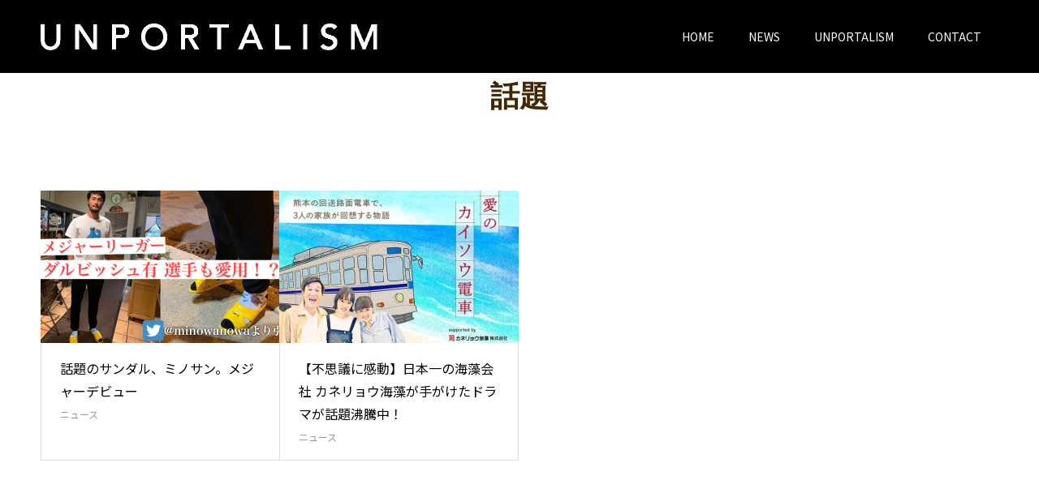

--- FILE ---
content_type: text/css
request_url: https://unportalism.com/wp-content/themes/switch_tcd063/assets/css/design-plus.css?ver=3.0.2
body_size: 7052
content:
/* WordPress preset style */
/* alignment */
.p-entry__body .alignright { float: right; }

.p-entry__body .alignleft { float: left; }

.p-entry__body .aligncenter { display:block; margin-left:auto; margin-right:auto; margin-bottom:7px; }

.wp-block-image .aligncenter,.wp-block-image .alignleft,.wp-block-image .alignright,.wp-block-image.aligncenter,.wp-block-image.alignleft,.wp-block-image.alignright {
  display: table
}

.p-entry__body blockquote.alignleft, .p-entry__body img.alignleft { margin: 7px 24px 7px 0; }

.p-entry__body .wp-caption.alignleft { margin: 7px 14px 7px 0; }

.p-entry__body blockquote.alignright, .p-entry__body img.alignright { margin: 7px 0 7px 24px; }

.p-entry__body .wp-caption.alignright { margin: 7px 0 7px 14px; }

.p-entry__body blockquote.aligncenter, .p-entry__body img.aligncenter, .p-entry__body .wp-caption.aligncenter { margin-top: 7px; margin-bottom: 7px; }

/* text and headline */
.p-entry__body h1, .p-entry__body h2, .p-entry__body h3, .p-entry__body h4, .p-entry__body h5, .p-entry__body h6 { margin-bottom: 24.2px; clear: both; line-height: 1.4; }

.p-entry__body h1 { font-size: 150%; }

.p-entry__body h2 { font-size: 140%; }

.p-entry__body h3 { font-size: 130%; }

.p-entry__body h4 { font-size: 120%; }

.p-entry__body h5 { font-size: 110%; }

.p-entry__body h6 { font-size: 100%; }

/* image */
.p-entry__body img[class*="align"], .p-entry__body img[class*="wp-image-"], .p-entry__body img[class*="attachment-"], .p-entry__body .size-full, .p-entry__body .size-large, .p-entry__body .wp-post-image, .p-entry__body img { max-width: 100%; height: auto; }

/* list */
.p-entry__body li, .p-entry__body dt, .p-entry__body dd { line-height: 2.2; }

.p-entry__body ul, .p-entry__body ol, .p-entry__body dl { margin-bottom: 24px; }

.p-entry__body ol { margin-left: 1.5em; list-style: decimal outside none; }

.p-entry__body ul { margin-left: 1.3em; list-style: circle outside none; }

.p-entry__body li > ul, .p-entry__body li > ol { margin-bottom: 0; }

.p-entry__body ul li, .p-entry__body ol ul li { list-style-type: disc; }

.p-entry__body ul li ul li, .p-entry__body ol ul li ul li { list-style-type: circle; }

.p-entry__body ol li { list-style-type: decimal; }

.p-entry__body dt { font-weight: bold; }

.p-entry__body dd { margin-bottom: 1em; }

/* table */
.p-entry__body table { margin: 0 0 24px 0; border-collapse: collapse; }

.p-entry__body td, .p-entry__body th { padding: 10px 15px 7px; border: 1px solid #ddd; font-size: 14px; line-height: 2.2; }

.p-entry__body th { background: #fafafa; font-weight: normal; }

/* table style */
.table_no_border th, .table_no_border td { padding-left: 0; border: none; }

.table_border_horizontal th, .table_border_horizontal td { padding-left: 0; border-right: none; border-left: none; }

/* block quote */
.p-entry__body blockquote { position: relative; margin: 0 0 25px 0; padding: 27px 30px 0; border: 1px solid #ccc; -webkit-box-shadow: 0px 4px 0px 0px #f2f2f2; box-shadow: 0px 4px 0px 0px #f2f2f2; }

.p-entry__body blockquote:before { position: absolute; top: 5px; left: 10px; width: 30px; height: 30px; color: #5cbcd7; font-size: 30px; font-style: italic; font-weight: normal; line-height: 40px; content: '"'; }

.p-entry__body blockquote:after { position: absolute; right: 0; bottom: 7px; width: 30px; height: 30px; color: #5cbcd7; font-size: 30px; font-style: italic; font-weight: normal; line-height: 60px; text-align: left; content: '"'; }

.p-entry__body blockquote cite { display: block; padding: 20px 0 0 0; border-top: 1px dotted #aaa; font-size: 90%; font-style: italic; text-align: right; }

/* captions */
.p-entry__body .wp-caption { -webkit-border-radius: 5px; -moz-border-radius: 5px; -webkit-box-sizing: border-box; box-sizing: border-box; max-width: 100%; margin-bottom: 24px; padding: 5px; border: 1px solid #ccc; border-radius: 5px; background: #fff; }

.p-entry__body .wp-caption-text { margin: 9px auto; font-size: 12px; font-style: italic; line-height: 1.5; text-align: center; }

.p-entry__body .wp-caption img[class*="wp-image-"] { display: block; margin: 0 auto; }

/* gallery */
.gallery { margin-bottom: 20px; }

.gallery a img { border: 0 !important; }

.gallery-item { position: relative; margin: 0 4px 4px 0; float: left; overflow: hidden; }

.gallery-columns-1 .gallery-item { max-width: 100%; }

.gallery-columns-2 .gallery-item { max-width: 48%; max-width: calc(50% - 4px); }

.gallery-columns-3 .gallery-item { max-width: 32%; max-width: calc(33.3% - 4px); }

.gallery-columns-4 .gallery-item { max-width: 23%; max-width: calc(25% - 4px); }

.gallery-columns-5 .gallery-item { max-width: 19%; max-width: calc(20% - 4px); }

.gallery-columns-6 .gallery-item { max-width: 15%; max-width: calc(16.7% - 4px); }

.gallery-columns-7 .gallery-item { max-width: 13%; max-width: calc(14.28% - 4px); }

.gallery-columns-8 .gallery-item { max-width: 11%; max-width: calc(12.5% - 4px); }

.gallery-columns-9 .gallery-item { max-width: 9%; max-width: calc(11.1% - 4px); }

.gallery-columns-10 .gallery-item { max-width: 7%; max-width: calc(9.4% - 0px); }

.gallery-columns-1 .gallery-item:nth-of-type(1n), .gallery-columns-2 .gallery-item:nth-of-type(2n), .gallery-columns-3 .gallery-item:nth-of-type(3n), .gallery-columns-4 .gallery-item:nth-of-type(4n), .gallery-columns-5 .gallery-item:nth-of-type(5n), .gallery-columns-6 .gallery-item:nth-of-type(6n), .gallery-columns-7 .gallery-item:nth-of-type(7n), .gallery-columns-8 .gallery-item:nth-of-type(8n), .gallery-columns-9 .gallery-item:nth-of-type(9n), .gallery-columns-10 .gallery-item:nth-of-type(10n) { margin-right: 0; }

.gallery-caption { -webkit-box-sizing: border-box; box-sizing: border-box; position: absolute; bottom: 0; left: 0; width: 100%; max-height: 50%; margin: 0; padding: 6px 8px; background-color: rgba(0, 0, 0, 0.7); color: #fff; font-size: 12px; line-height: 1.5; text-align: left; opacity: 0; }

.gallery-caption:before { position: absolute; top: 0; left: 0; width: 100%; height: 100%; min-height: 49px; content: ""; }

.gallery-item:hover .gallery-caption { opacity: 1; }

.gallery-columns-7 .gallery-caption, .gallery-columns-8 .gallery-caption, .gallery-columns-9 .gallery-caption, .gallery-columns-10 .gallery-caption { display: none; }

/* etc */
.p-entry__body .wp-smiley { margin-top: 0; margin-bottom: 0; padding: 0; border: 0; }

.p-entry__body address { margin: 0 0 24px 0; line-height: 2.2; }

.p-entry__body pre { margin: 0 0 27px 0; padding: 0 17px; overflow: auto; border-left: 5px solid #7fc120; background: url(img/common/pre.gif) repeat left top; font-size: 12px; line-height: 25px; }

.p-entry__body .mejs-container { margin: 12px 0 25px; }

/* Column layout - カラムレイアウト */
.post_row { margin-right: -25px; margin-left: -25px; line-height: 2.4; }

.post_row:before, .post_row:after { display: table; content: " "; }

.post_row:after { clear: both; }

.post_col, .post_col-2, .post_col-3 { -webkit-box-sizing: border-box; box-sizing: border-box; position: relative; width: 100%; min-height: 1px; margin-bottom: 2em; padding-right: 25px; padding-left: 25px; float: left; }

@media screen and (min-width: 768px) { .post_col-2 { width: 50%; /* 2カラム */ }
  .post_col-3 { width: 33.33333%; } }

@media screen and (min-width: 1024px) { .post_col-2 { width: 50%; /* 2カラム */ }
  .post_col-3 { width: 33.33333%; } }

/* headline - 見出しのスタイル */
.style2a, .style2b, .style3a, .style3b, .style4a, .style4b, .style5a, .style5b, .style6 { font-weight: 500; line-height: 1.6; }

/* h2 */
.style2a { margin: 65px 0 30px !important; padding: 0 0 .9em; border-bottom: 3px solid #000; font-size: 26px !important; }

.style2b { margin: 65px 0 30px !important; padding: .48em 1em .47em; background: #000; color: #fff; font-size: 26px !important; }

/* h3 */
.style3a { margin: 65px 0 30px !important; padding: 1.2em .15em; border-top: 1px solid #ccc; border-bottom: 1px solid #ccc; font-size: 22px !important; }

.style3b { margin: 65px 0 30px !important; padding: 1.1em 1.4em 1.15em; border: 1px solid #ddd; border-top: 3px solid #000; background: #fafafa; font-size: 22px !important; }

/* h4 */
.style4a { margin: 65px 0 30px !important; padding: .4em 0 .4em 1.2em; border-left: 3px solid #000; font-size: 20px !important; font-weight: 500; }

.style4b { -webkit-box-sizing: border-box; box-sizing: border-box; position: relative; margin: 65px 0 30px !important; padding: .8em 1.5em .8em; border-left: #000 3px solid; font-size: 20px !important; }

.style4b:after { position: absolute; top: 0; left: 0; width: 100%; height: calc(100% - 2px); border: 1px solid #ddd; border-left: none; content: ''; }

/* h5 */
.style5a { margin: 65px 0 30px !important; padding: .85em 1.5em .8em; border: 1px solid #ddd; background: #fafafa; font-size: 18px !important; }

.style5b { margin: 65px 0 30px !important; padding: .85em 1.5em .8em; background: #000; color: #fff; font-size: 18px !important; }

/* h6 */
.style6 { position: relative; margin: 65px 0 30px !important; padding: 0 .8em 0 1.3em; color: #000; font-size: 16px !important; font-weight: 700; }

.style6:before { position: absolute; top: .35em; left: 0; width: 12px; height: 12px; background: #000; content: ""; }

@media screen and (max-width: 767px) {
  .style2a { margin: 30px 0 20px !important; padding: 0 0 .6em; font-size: 20px !important; }
  .style2b { margin: 30px 0 20px !important; padding: .42em .7em .41em; background: #000; color: #fff; font-size: 20px !important; } /* h2 */
  /* h3 */
  .style3a { margin: 30px 0 20px !important; padding: .6em .15em; font-size: 18px !important; }
  .style3b { margin: 30px 0 20px !important; padding: .5em .5em .45em .6em; font-size: 18px !important; }
  /* h4 */
  .style4a { margin: 30px 0 20px !important; padding: .4em 0 .4em .8em; border-left: 2px solid #000; font-size: 16px !important; }
  .style4b { margin: 30px 0 20px !important; padding: .8em 1em .75em; border-left: #000 2px solid; font-size: 16px !important; }
  /* h5 */
  .style5a { margin: 30px 0 20px !important; padding: .8em 1em .75em; font-size: 15px !important; }
  .style5b { margin: 30px 0 20px !important; padding: .8em 1em .75em; font-size: 15px !important; } }

.news_headline1 { position: relative; margin: 80px 0 25px 0; padding: .5em; border-left: 8px solid #444; font-size: 1.2em; line-height: 1.2; }

.news_headline1:after { position: absolute; bottom: 0px; left: 0; width: 100%; height: 0; border-bottom: 1px dotted #ddd; content: ""; }

.news_headline2 { margin: 40px 0 20px 0; padding: 0 .5em; border-left: 6px solid #545454; font-size: 1.1em; line-height: 26px; }

.balloon { display: block; z-index: 0; position: relative; width: auto; min-width: 115px; margin: 50px 0 22px; padding: .5em 18px .5em; clear: both; border-bottom: 0; background: #222; color: #fff; font-size: 20px; font-weight: 400; text-align: left; }

.balloon:after { display: block; position: absolute; bottom: -10px; left: 30px; width: 0px; height: 0px; margin-left: -10px; border-width: 10px 10px 0 10px; border-style: solid; border-color: #222 transparent transparent transparent; content: ""; }

/* flame - 囲み枠 */
.well { line-height:2; margin-bottom: 30px; padding: 1.1em 2em; border: 1px solid #ddd; border-radius: 6px; background-color: #fafafa; }

.well2 { line-height:2; margin-bottom: 30px; padding: 1.1em 2em; border: 1px solid #ddd; }

.well3 { line-height:2; margin-bottom: 30px; padding: 1.1em 2em; border: 1px dashed #ddd; background: #fafafa; }

.wl_red { border-color: #ebccd1; background-color: #f2dede; color: #a94442; }

.wl_yellow { border-color: #faebcc; background-color: #fcf8e3; color: #8a6d3b; }

.wl_blue { border-color: #bce8f1; background-color: #d9edf7; color: #31708f; }

.wl_green { border-color: #d6e9c6; background-color: #dff0d8; color: #3c763d; }

@media screen and (max-width: 767px) { .well, .well2, .well3 { padding: .9em .8em .9em 1em; } }

/* button - CSSボタンのスタイル */
.q_button_wrap{ text-align: center; margin: 2em auto; line-height: 2.4; }

.q_button { -webkit-box-sizing: border-box; box-sizing: border-box; display: inline-block; min-width: 200px; max-width: 90%; margin: 0; padding: .6em 1.3em .5em; background-color: #535353; color: #fff !important; font-size: 100%; font-weight: 400; text-align: center; text-decoration: none; vertical-align: middle; -webkit-transition: all 0.3s ease-in-out 0s; transition: all 0.3s ease-in-out 0s; }

.q_button:hover, .q_button:focus { background-color: #7d7d7d; color: #fff; text-decoration: none; }

/* Button option */
.rounded { border-radius: 6px; }

.pill { border-radius: 50px; }

.sz_full { display: block; min-width: 100px; max-width: 100%; padding: 1em 1.5em .9em; font-size: 110%; }

.sz_l { min-width: 350px; max-width: 90%; padding: .8em 1.5em .7em; font-size: 110%; }

@media screen and (max-width: 767px) { .sz_l { -webkit-box-sizing: border-box; box-sizing: border-box; width: 100%; min-width: 0; max-width: 100%; } }

.sz_s { min-width: 100px; max-width: 90%; padding: .4em 1em .3em; font-size: 85%; }

.bt_red { background: #c01f0e; color: #fff; }

.bt_red:hover, .bt_red:focus { background-color: #d33929; color: #fff; }

.bt_yellow { background: #f1c40f; color: #fff; }

.bt_yellow:hover, .bt_yellow:focus { background-color: #f9d441; color: #fff; }

.bt_blue { background: #2980b9; color: #fff; }

.bt_blue:hover, .bt_blue:focus { background-color: #3a91c9; color: #fff; }

.bt_green { background: #27ae60; color: #fff; }

.bt_green:hover, .bt_green:focus { background-color: #39c574; color: #fff; }

/* Youtube responsive - Youtube動画のレスポンシブ表示 */
.ytube { position: relative; height: 0; margin-top: 20px; margin-bottom: 20px; padding-top: 30px; padding-bottom: 56.25%; overflow: hidden; }

.ytube iframe { position: absolute; top: 0; right: 0; width: 100% !important; height: 100% !important; }

/* Table responsive - テーブルのレスポンシブ表示 */
.rps_table { line-height: 2.0; }

@media only screen and (max-width: 567px) { .rps_table tr { display: block; margin-bottom: 1.5em; }
  .rps_table th, .rps_table td { display: list-item; list-style-type: none; }
  .rps_table td { border-top: none; } }

/* Cardlink style - カードリンクのスタイル */
.cardlink {
  word-wrap:break-word; margin:15px 0 2em; padding:20px 20px 15px; border:1px solid #ddd; box-sizing:border-box;
  display:flex; flex-wrap:wrap; align-items:center;
}
.cardlink .image { margin-right:25px; }
.cardlink .image img { width:130px; height:130px; -o-object-fit:cover; object-fit:cover; }
.cardlink .content { width:calc(100% - 155px); padding-top:5px; box-sizing:border-box; }
.cardlink .title_area { }
.cardlink .meta { display:flex; flex-wrap:wrap; margin:0 0 5px 0; }
.cardlink .meta > p { color:#222; font-size:12px; line-height:1; margin:0 10px 10px 0; position:relative; padding:0 0 0 18px; box-sizing:border-box; }
.cardlink .meta > p.date:before {
  font-family:'design_plus_new'; content:'\e91d'; font-size:14px; position:absolute; left:0; top:45%; transform: translateY(-50%);
  -webkit-font-smoothing: antialiased; -moz-osx-font-smoothing: grayscale;
}
.cardlink .meta > p.modified_date { margin-right:0; }
.cardlink .meta > p.modified_date:before {
  font-family:'design_plus_new'; content:'\e943'; font-size:13px; position:absolute; left:0; top:40%; transform: translateY(-50%);
  -webkit-font-smoothing: antialiased; -moz-osx-font-smoothing: grayscale;
}
.cardlink .title { margin:-3px 0 5px 0 !important; font-size:16px; font-weight:bold; line-height:1.7; }
.cardlink .title a { text-decoration:none; display:block; }
.cardlink .title a:hover { text-decoration:underline; }
.cardlink .desc { font-size:14px; line-height:1.7; margin:0 0 0 0 !important; max-height:3.4em; overflow:hidden; visibility:visible; }
.cardlink .desc span { display:-webkit-inline-box; -webkit-box-orient:vertical; -webkit-line-clamp:2; }
@media screen and (max-width: 800px) {
  .cardlink { display:block; padding:12px; margin:30px 0 35px !important; box-sizing:border-box; }
  .cardlink .image { float:left; margin-right:15px; }
  .cardlink .image img { width:120px; height:120px; }
  .cardlink .content { width:auto; }
  .cardlink .title_area { width:calc(100% - 135px); float:left; height:120px; display:flex; flex-direction:column; justify-content:center; margin-bottom:10px; }
  .cardlink .meta { width:100%; margin-bottom:0px; }
  .cardlink .title { margin:0 !important; max-height:5.1em; overflow:hidden; visibility:visible; }
  .cardlink .title a { display:-webkit-inline-box; -webkit-box-orient:vertical; -webkit-line-clamp:3; }
  .cardlink .desc { clear:both; max-height:3.4em; }
  .cardlink .desc span { -webkit-line-clamp:2; }
}
.clear { clear: both; }


/* デザインされた番号付きリスト */
.q_styled_ol { counter-reset: item; list-style-type: none; margin-left:0 !important; margin-bottom:2em; }
.q_styled_ol li { display:-webkit-box; display:-webkit-flex; display:flex; margin-bottom:0.4em; }
.q_styled_ol li:before {
  counter-increment: item; content: counter(item);
  display:-webkit-box; display:-webkit-flex; display:flex;
  -webkit-box-align: center; -ms-flex-align: center; align-items: center;
  -webkit-box-pack: center; -ms-flex-pack: center; justify-content: center;
  width:1.5em; min-width: 1.5em; height: 1.5em; background:#000;
  color: #fff; border-radius: 50%; line-height: 1; margin-top: 0.3em; margin-right: 0.7em;
}
@media screen and (max-width: 800px) {
  .q_styled_ol li:before { margin-top: 0.1em; }
}


/* Contactform - お問い合わせフォーム */
.wpcf7 { width:100%; margin:0 0 2.5em !important; padding:0; border:1px solid #ddd; background:#fafafa; font-size:14px; }
.wpcf7 form { margin:1.5em 1.5em 0; }
.wpcf7 p { margin-bottom:1em; font-size:16px; }
.wpcf7 input, .wpcf7 textarea { -webkit-box-sizing:border-box; box-sizing:border-box; width:100%; padding:8px; border:1px solid #ccc; line-height:1.2; }
.wpcf7 select, .wpcf7 input[type=checkbox], .wpcf7 input[type=radio] { width:auto; max-width:97%; padding:8px; border:1px solid #ccc; }
.wpcf7 select, .wpcf7 .wpcf7-list-item-label { font-size:14px; line-height:1.2; }
.wpcf7 .wpcf7-list-item { display:block; }
.wpcf7 textarea { height:300px; }
.wpcf7 input:focus, .wpcf7 textarea:focus { border:1px solid #bbb; outline:none; }
.wpcf7 .wpcf7-submit, .wpcf7 .wpcf7-previous { -webkit-transition:all .3s; -webkit-box-sizing:border-box; box-sizing:border-box; display:block; position:relative; width:225px; height:48px; margin:30px auto 0; border:none !important; outline:none; background-color:#333333; color:#fff; font-size:14px; line-height:1.5; text-align:center; text-decoration:none; cursor:pointer; transition:all .3s; }
.wpcf7 .wpcf7-submit:before, .wpcf7 .wpcf7-submit:after { -webkit-box-sizing:border-box; box-sizing:border-box; }
.wpcf7 .wpcf7-submit:hover, .wpcf7 .wpcf7-previous:hover { background-color:#666666; }
.wpcf7 .wpcf7-submit .wpcf7-not-valid { background:pink; }
.wpcf7 .wpcf7-submit .wpcf7-response-output { -webkit-border-radius:4px; -moz-border-radius:4px; margin:10px 0 0; padding:8px 35px 8px 14px; border-radius:4px; }
.wpcf7 .wpcf7-submit .wpcf7-validation-errors { border:1px solid #EED3D7; background-color:#F2DEDE; color:#B94A48; }
.wpcf7 .wpcf7-submit .wpcf7-mail-sent-ok { border:1px solid #BCE8F1; background-color:#D9EDF7; color:#3A87AD; }
.wpcf7 .wpcf7-previous + br { display: none; }
.wpcf7 form .wpcf7-response-output{ margin: 2em 0.5em 2em; padding:0; border: none; text-align:center; }
.wpcf7 form.invalid .wpcf7-response-output, .wpcf7 form.unaccepted .wpcf7-response-output{ color:#dc3232; font-size: 1em; }

/* font-size - フォントサイズ */
.text70 { font-size: 70%; }

.text80 { font-size: 80%; }

.text90 { font-size: 90%; }

.text100 { font-size: 100%; }

.text110 { font-size: 110%; }

.text120 { font-size: 120%; }

.text130 { font-size: 130%; }

.text140 { font-size: 140%; }

.text150 { font-size: 150%; }

.text160 { font-size: 160%; }

.text170 { font-size: 170%; }

.text180 { font-size: 180%; }

.text190 { font-size: 190%; }

.text200 { font-size: 200%; }

.text210 { font-size: 210%; }

.text220 { font-size: 220%; }

.b { font-weight: 700; }

/* 太字 */
.u { text-decoration: underline; }

/* 下線 */
.del { text-decoration: line-through; }

/* 打ち消し線 */
/* font-color - フォントカラー */
.red { color: red; }

/* 赤色 */
.blue { color: #2ca9e1; }

/* 青色 */
.green { color: #82ae46; }

/* 緑色 */
.orange { color: #ff7d00; }

/* 橙色 */
.yellow { color: #fff000; }

/* 黄色 */
.pink { color: #ff0084; }

/* ピンク */
.gray { color: #999999; }

/* グレー */
/* background-color - 背景色 */
/* 青色の文字背景 */
.bg-blue { padding: 2px; background-color: #4ab0f5; }

/* 赤色の文字背景 */
.bg-red { padding: 2px; background-color: red; }

/* 黄色の文字背景 */
.bg-yellow { padding: 2px; background-color: #ff0; }

/* text-align - 配置 */
.align1 { text-align: center !important; }

/* 中央寄せ */
.align2 { text-align: right !important; }

/* 右寄せ */
.align3 { text-align: left !important; }

/* 左寄せ */
/* float - 回り込み */
/* 右に回り込み */
.r-flo { margin: 10px; float: right; }

/* 左に回り込み */
.l-flo { margin: 10px; float: left; }

.f-clear { clear: both; }

/* 回り込みの解除 */
/* hover - 画像リンクマウスオーバー時の不透明度 */
a img.fade { -webkit-transition: all .3s; outline: none; background: none !important; transition: all .3s; }

a:hover img.fade { -ms-filter: "alpha( opacity=70 )"; background: none !important; filter: alpha(opacity=70); opacity: 0.7; }

/* text-style - テキストスタイル */
/* 注意書き等で二行目以降を字下げ */
.att { padding-left: 1em; text-indent: -1em; }

/* テキストボックス */
.att_box { margin: 2em 0 2.5em; padding: 1em 1.2em; border: 1px dotted #cccccc; background: #fcfcfc; line-height: 2.0; }

/* margin - 要素の外側の余白 */
.m0 { margin: 0 !important; }

/* margin 0px を指定するクラス */
.mt0 { margin-top: 0 !important; }

/* margin-top0px を指定するクラス */
.mr0 { margin-right: 0 !important; }

/* margin-right0px を指定するクラス*/
.mb0 { margin-bottom: 0 !important; }

/* margin-bottom0px を指定するクラス*/
.ml0 { margin-left: 0 !important; }

/* margin-left0px を指定するクラス*/
.m5 { margin: 5px !important; }

.mt5 { margin-top: 5px !important; }

.mr5 { margin-right: 5px !important; }

.mb5 { margin-bottom: 5px !important; }

.ml5 { margin-left: 5px !important; }

.m10 { margin: 10px !important; }

.mt10 { margin-top: 10px !important; }

.mr10 { margin-right: 10px !important; }

.mb10 { margin-bottom: 10px !important; }

.ml10 { margin-left: 10px !important; }

.m15 { margin: 15px !important; }

.mt15 { margin-top: 15px !important; }

.mr15 { margin-right: 15px !important; }

.mb15 { margin-bottom: 15px !important; }

.ml15 { margin-left: 15px !important; }

.m20 { margin: 20px !important; }

.mt20 { margin-top: 20px !important; }

.mr20 { margin-right: 20px !important; }

.mb20 { margin-bottom: 20px !important; }

.ml20 { margin-left: 20px !important; }

.m25 { margin: 25px !important; }

.mt25 { margin-top: 25px !important; }

.mr25 { margin-right: 25px !important; }

.mb25 { margin-bottom: 25px !important; }

.ml25 { margin-left: 25px !important; }

.m30 { margin: 30px !important; }

.mt30 { margin-top: 30px !important; }

.mr30 { margin-right: 30px !important; }

.mb30 { margin-bottom: 30px !important; }

.ml30 { margin-left: 30px !important; }

.m35 { margin: 35px !important; }

.mt35 { margin-top: 35px !important; }

.mr35 { margin-right: 35px !important; }

.mb35 { margin-bottom: 35px !important; }

.ml35 { margin-left: 35px !important; }

.m40 { margin: 40px !important; }

.mt40 { margin-top: 40px !important; }

.mr40 { margin-right: 40px !important; }

.mb40 { margin-bottom: 40px !important; }

.ml40 { margin-left: 40px !important; }

.m45 { margin: 45px !important; }

.mt45 { margin-top: 45px !important; }

.mr45 { margin-right: 45px !important; }

.mb45 { margin-bottom: 45px !important; }

.ml45 { margin-left: 45px !important; }

.m50 { margin: 50px !important; }

.mt50 { margin-top: 50px !important; }

.mr50 { margin-right: 50px !important; }

.mb50 { margin-bottom: 50px !important; }

.ml50 { margin-left: 50px !important; }

.m55 { margin: 55px !important; }

.mt55 { margin-top: 55px !important; }

.mr55 { margin-right: 55px !important; }

.mb55 { margin-bottom: 55px !important; }

.ml55 { margin-left: 55px !important; }

.m60 { margin: 60px !important; }

.mt60 { margin-top: 60px !important; }

.mr60 { margin-right: 60px !important; }

.mb60 { margin-bottom: 60px !important; }

.ml60 { margin-left: 60px !important; }

.m65 { margin: 65px !important; }

.mt65 { margin-top: 65px !important; }

.mr65 { margin-right: 65px !important; }

.mb65 { margin-bottom: 65px !important; }

.ml65 { margin-left: 65px !important; }

.m70 { margin: 70px !important; }

.mt70 { margin-top: 70px !important; }

.mr70 { margin-right: 70px !important; }

.mb70 { margin-bottom: 70px !important; }

.ml70 { margin-left: 70px !important; }

.m75 { margin: 75px !important; }

.mt75 { margin-top: 75px !important; }

.mr75 { margin-right: 75px !important; }

.mb75 { margin-bottom: 75px !important; }

.ml75 { margin-left: 75px !important; }

.m80 { margin: 80px !important; }

.mt80 { margin-top: 80px !important; }

.mr80 { margin-right: 80px !important; }

.mb80 { margin-bottom: 80px !important; }

.ml80 { margin-left: 80px !important; }

/* padding - 要素の内側の余白 */
.p0 { padding: 0 !important; }

.pt0 { padding-top: 0 !important; }

.pr0 { padding-right: 0 !important; }

.pb0 { padding-bottom: 0 !important; }

.pl0 { padding-left: 0 !important; }

.p5 { padding: 5px !important; }

.pt5 { padding-top: 5px !important; }

.pr5 { padding-right: 5px !important; }

.pb5 { padding-bottom: 5px !important; }

.pl5 { padding-left: 5px !important; }

.p10 { padding: 10px !important; }

.pt10 { padding-top: 10px !important; }

.pr10 { padding-right: 10px !important; }

.pb10 { padding-bottom: 10px !important; }

.pl10 { padding-left: 10px !important; }

.p15 { padding: 15px !important; }

.pt15 { padding-top: 15px !important; }

.pr15 { padding-right: 15px !important; }

.pb15 { padding-bottom: 15px !important; }

.pl15 { padding-left: 15px !important; }

.p20 { padding: 20px !important; }

.pt20 { padding-top: 20px !important; }

.pr20 { padding-right: 20px !important; }

.pb20 { padding-bottom: 20px !important; }

.pl20 { padding-left: 20px !important; }

.p25 { padding: 25px !important; }

.pt25 { padding-top: 25px !important; }

.pr25 { padding-right: 25px !important; }

.pb25 { padding-bottom: 25px !important; }

.pl25 { padding-left: 25px !important; }

.p30 { padding: 30px !important; }

.pt30 { padding-top: 30px !important; }

.pr30 { padding-right: 30px !important; }

.pb30 { padding-bottom: 30px !important; }

.pl30 { padding-left: 30px !important; }

.p35 { padding: 35px !important; }

.pt35 { padding-top: 35px !important; }

.pr35 { padding-right: 35px !important; }

.pb35 { padding-bottom: 35px !important; }

.pl35 { padding-left: 35px !important; }

.p40 { padding: 40px !important; }

.pt40 { padding-top: 40px !important; }

.pr40 { padding-right: 40px !important; }

.pb40 { padding-bottom: 40px !important; }

.pl40 { padding-left: 40px !important; }

.p45 { padding: 45px !important; }

.pt45 { padding-top: 45px !important; }

.pr45 { padding-right: 45px !important; }

.pb45 { padding-bottom: 45px !important; }

.pl45 { padding-left: 45px !important; }

.p50 { padding: 50px !important; }

.pt50 { padding-top: 50px !important; }

.pr50 { padding-right: 50px !important; }

.pb50 { padding-bottom: 50px !important; }

.pl50 { padding-left: 50px !important; }

.p55 { padding: 55px !important; }

.pt55 { padding-top: 55px !important; }

.pr55 { padding-right: 55px !important; }

.pb55 { padding-bottom: 55px !important; }

.pl55 { padding-left: 55px !important; }

.p60 { padding: 60px !important; }

.pt60 { padding-top: 60px !important; }

.pr60 { padding-right: 60px !important; }

.pb60 { padding-bottom: 60px !important; }

.pl60 { padding-left: 60px !important; }

.p65 { padding: 65px !important; }

.pt65 { padding-top: 65px !important; }

.pr65 { padding-right: 65px !important; }

.pb65 { padding-bottom: 65px !important; }

.pl65 { padding-left: 65px !important; }

.p70 { padding: 70px !important; }

.pt70 { padding-top: 70px !important; }

.pr70 { padding-right: 70px !important; }

.pb70 { padding-bottom: 70px !important; }

.pl70 { padding-left: 70px !important; }

.p75 { padding: 75px !important; }

.pt75 { padding-top: 75px !important; }

.pr75 { padding-right: 75px !important; }

.pb75 { padding-bottom: 75px !important; }

.pl75 { padding-left: 75px !important; }

.p80 { padding: 80px !important; }

.pt80 { padding-top: 80px !important; }

.pr80 { padding-right: 80px !important; }

.pb80 { padding-bottom: 80px !important; }

.pl80 { padding-left: 80px !important; }


/* レスポンシブテーブル */
@media (max-width: 767px) {
  .p-entry .s_table,
  .p-entry .wp-block-table { overflow: auto; white-space: nowrap; margin-bottom: 2em; }
  .p-entry .s_table table,
  .p-entry .wp-block-table { margin-bottom: 0; }
}

/* クイックタグ追加分 */
h2.style_h2 { font-size:26px; font-weight:600; line-height:1.4; margin: 3em 0 1.3em 0; text-align:center; }
h3.style_h3 { font-size:22px; font-weight:600; line-height:1.6; margin: 3em 0 1.3em 0; }
h4.style_h4 { font-size:20px; font-weight:600; line-height:1.6; margin: 2.3em 0 1em 0; }
h5.style_h5 { font-size:18px; font-weight:600; line-height:1.6; margin: 2.3em 0 1em 0; }
h6.style_h6 { font-size:16px; font-weight:600; line-height:1.6; margin: 2.3em 0 1em 0; }
@media screen and (max-width: 800px) {
  h2.style_h2 { font-size:20px; margin: 2.5em 0 1em 0; }
  h3.style_h3 { font-size:18px; margin: 2.3em 0 1em 0; }
  h4.style_h4 { font-size:16px; margin: 2.2em 0 1em 0; }
  h5.style_h5 { font-size:16px; margin: 2.2em 0 1em 0; }
  h6.style_h6 { font-size:14px; margin: 2.2em 0 1em 0; }
}
@media screen and (max-width: 600px) {
  h2.style_h2 { margin: 2.3em 0 1em 0; }
  h3.style_h3 { margin: 2em 0 1em 0; }
  h4.style_h4 { margin: 2em 0 1em 0; }
  h5.style_h5 { margin: 2em 0 1em 0; }
  h6.style_h6 { margin: 2em 0 1em 0; }
}

/* ----------------------------------------------------------------------
 汎用スタイルの追加
 https://tcd-theme.com/2023/09/utility-classes.html
---------------------------------------------------------------------- */
.p-entry__body .a_break { display: inline-block; }
@media (max-width: 767px) {
  .p-entry__body .is-pc { display:none!important; }
}
@media not all and (max-width: 767px) {
  .p-entry__body .is-sp { display:none!important; }
}
.p-entry__body .e_link {
  display: inline-block; position: relative; padding-right:1em;
}
.p-entry__body .e_link:after {
  font-family: 'design_plus'; content: '\e92a'; font-size: 100%; display: block;
  position: absolute; transition:none; margin-top:-0.1em;
  right:0; top:50%; -ms-transform: translateY(-50%); -webkit-transform: translateY(-50%); transform: translateY(-50%);
}
.p-entry__body img.frame {
  border: 1px solid #d2d2d2;
  -webkit-box-shadow: 0 6px 6px -6px #cccccc;
  -moz-box-shadow: 0 6px 6px -6px #cccccc;
  box-shadow: 0 6px 6px -6px #cccccc;
}